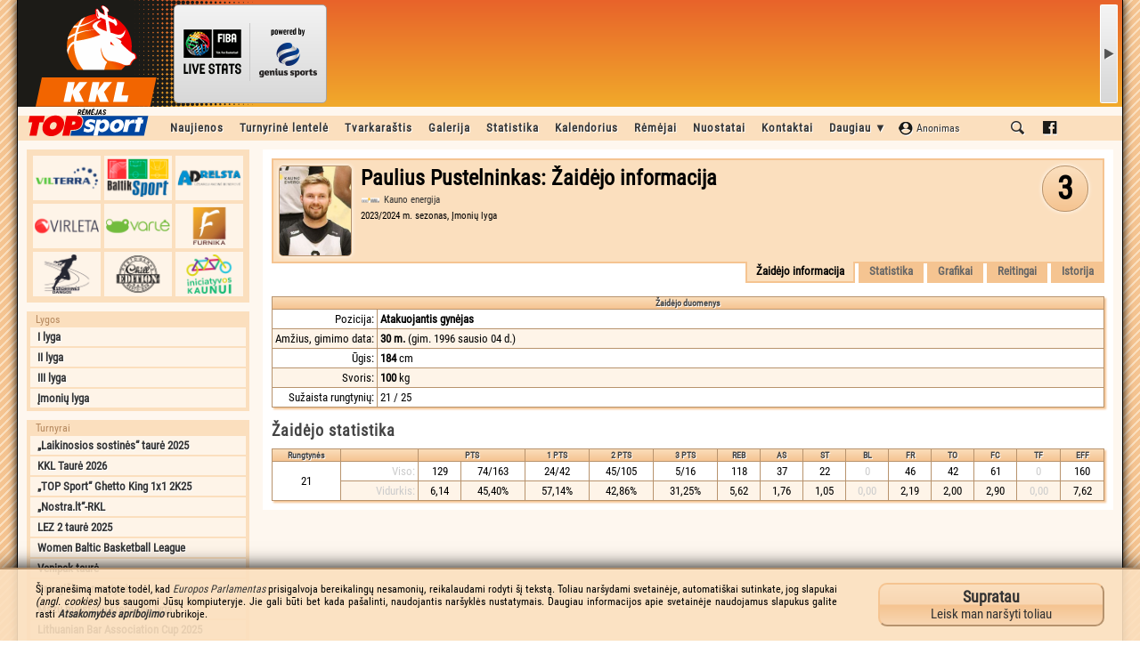

--- FILE ---
content_type: text/html; charset=UTF-8
request_url: http://www.kkl.lt/alytus-krepsinio-lyga_453/zaidejai/8f133a0c
body_size: 5461
content:
<!DOCTYPE html PUBLIC "-//W3C//DTD XHTML 1.0 Transitional//EN" "http://www.w3.org/TR/xhtml1/DTD/xhtml1-transitional.dtd">
<html xmlns="http://www.w3.org/1999/xhtml">
<head>
<!-- Google tag (gtag.js) -->
<script async src="https://pagead2.googlesyndication.com/pagead/js/adsbygoogle.js?client=ca-pub-9751900646441323" crossorigin="anonymous"></script>
<title>Paulius Pustelninkas | Kauno krepšinio lyga</title>
<meta http-equiv="Content-Type" content="text/html;charset=utf-8" />
<meta http-equiv="pragma" content="no-cache" />
<meta name="cache-control" content="no-cache" />
<meta http-equiv="Content-Language" content="lt-LT" />
<meta name="author" lang="lt-LT" content="Netas.eu" />
<meta property="og:title" content="Paulius Pustelninkas" />
<meta property="og:description" content="" />
<meta property="og:image" content="http://www.kkl.lt/kklog.jpg" />
<meta property="og:image:url" content="http://www.kkl.lt/kklog.jpg" />
<link href="/web_img/site/favicon.ico" rel="icon" />
<meta name="google-site-verification" content="iY5rk7G-Nv8EglrUHeX5IwZvbrn9G2soAMiaSqc3bGc" />
<meta name="google-adsense-account" content="ca-pub-9751900646441323">
<link rel="stylesheet" type="text/css" href="/web_files/scripts/tooltip/tooltip.css" />
<link rel="stylesheet" type="text/css" href="/web_files/scripts/colorbox/colorbox.css" />
<link rel="stylesheet" type="text/css" href="/web_files/scripts/highslide/highslide.css" />
<link rel="stylesheet" type="text/css" href="/web_files/scripts/easyslider/easyslider.css" />
<link rel="stylesheet" type="text/css" href="/web_files/scripts/index1671487284.css" />
<link rel="stylesheet" type="text/css" href="/web_files/scripts/quotes.css" />
<link rel="stylesheet" type="text/css" href="/web_files/scripts/mvp1381487279.css" />
<script type="text/javascript" src="/web_files/scripts/jquery/jquery.js"></script>
<script type="text/javascript" src="/web_files/scripts/jquery/jquery.cookie.js"></script>
<script type="text/javascript" src="/web_files/scripts/jquery/jquery.swfobject.js"></script>
<script type="text/javascript" src="/web_files/scripts/jquery/jquery.flexible.js"></script>
<script type="text/javascript" src="/web_files/scripts/jquery/jquery.wheel.js"></script>
<script type="text/javascript" src="/web_files/scripts/tynt/tynt.js"></script>
<script type="text/javascript" src="/web_files/scripts/tooltip/tooltip.js"></script>
<script type="text/javascript" src="/web_files/scripts/colorbox/colorbox_lt.js"></script>
<script type="text/javascript" src="/web_files/scripts/highslide/highslide.js"></script>
<script type="text/javascript" src="/web_files/scripts/easyslider/easyslider.js"></script>
<script type="text/javascript" src="/web_files/scripts/rte/ckeditor.js"></script>
<script type="text/javascript" src="/web_files/scripts/notify.js"></script>
<script type="text/javascript" src="/web_files/scripts/index1381487259.js"></script>
<script type="text/javascript" src="/web_files/scripts/summertime.js"></script>
<script type="text/javascript" src="http://ad.netas.tv/oembed.js"></script>

</head>
<body id="Body"><div id="fb-root"></div><script>(function(d,s,id){var js,fjs=d.getElementsByTagName(s)[0];if(d.getElementById(id)){return;}js=d.createElement(s);js.id=id;js.src="//connect.facebook.net/lt_LT/sdk.js#xfbml=1&version=v2.7&appId=124711207539192";fjs.parentNode.insertBefore(js,fjs);}(document,'script','facebook-jssdk'));</script>
<div id="AnnouncePicture"><img src="/web_img/site/AnnounceImage.jpg" width="799" height="190" border="0" alt="„Švyturio“ – Kauno krepšinio lyga" /></div>
<div id="HiddenContent"><img src="/web_img/site/loading.gif" alt="" /></div>
<div id="BodyBlock">
	<div id="Header2K17"><ins></ins><a href="/"></a>
	<div id = "spw_7G2BTXXWTJQ8WHXA2VTPOOIXJJQTME"></div>
	</div>
	<div id="ContentBlock">
<div id="MenuBlock" style="padding-left:160px;"><a class="MMB1">&nbsp;</a><a href="/visos-lygos/naujienos/1" class="MMB">Naujienos</a><a href="/visos-lygos/turnyrine-lentele" class="MMB">Turnyrinė lentelė</a><a href="/visos-lygos/tvarkarastis" class="MMB">Tvarkaraštis</a><a href="javascript:;" class="MMB" onclick="MMSub('991a3109e844bd6fd0e1b985eae24de7',this);">Galerija</a><div class="MMS" id="MMS_991a3109e844bd6fd0e1b985eae24de7"><a href="/visos-lygos/foto-galerija" class="MMD MMD15">Foto galerija</a><a href="/visos-lygos/video-galerija" class="MMD MMD16">Video galerija</a></div><a href="javascript:;" class="MMB" onclick="MMSub('be9be2e4dcaee49fc2527cb5f325934c',this);">Statistika</a><div class="MMS" id="MMS_be9be2e4dcaee49fc2527cb5f325934c"><a href="/visos-lygos/komandu-statistika/naudingumo-koeficientas" class="MMD MMD18">Komandų statistika</a><a href="/visos-lygos/zaideju-statistika/naudingumo-koeficientas" class="MMD MMD17">Žaidėjų statistika</a><a href="/visos-lygos/blogoji-statistika" class="MMD MMD17">Blogoji statistika</a></div><a href="javascript:;" id="MMZ_f0119b088726300ad7cf7fae4a42ab74" class="MMB" onclick="MMSub('f0119b088726300ad7cf7fae4a42ab74',this);LoadContent('CalendarAjaxContent','/servlets/calendar/2026-01');$('#CalendarAjaxAppend').html('');">Kalendorius</a><div class="MMS" id="MMS_f0119b088726300ad7cf7fae4a42ab74"><div id="CalendarAjaxContent" style="max-width:300px;"></div><div id="CalendarAjaxAppend" style="max-width:300px;"></div></div><a href="/visos-lygos/remejai" class="MMB">Rėmėjai</a><a href="/visos-lygos/nuostatai" class="MMB">Nuostatai</a><a href="/visos-lygos/kontaktai" class="MMB">Kontaktai</a><a href="javascript:;" class="MMB" onclick="MMSub('81120211fb3bfcf60cd9e2888c687cf1',this);">Daugiau ▼</a><div class="MMS" id="MMS_81120211fb3bfcf60cd9e2888c687cf1"><a href="/visos-lygos/zaideju-katalogas" class="MMD MMD02">Žaidėjų katalogas</a><a href="/visos-lygos/50-40-90-klubas" class="MMD MMD19">50-40-90 klubas</a><a href="/visos-lygos/lygos-rekordai" class="MMD MMD03">Lygos rekordai</a><a href="/visos-lygos/zaideju-birza" class="MMD MMD05">Žaidėjų birža</a><a href="/visos-lygos/krepsinio-taisykles" class="MMD MMD06">Krepšinio taisyklės</a><a href="http://www.teisejauk.lt" target="_blank" class="MMD MMD07">Teisėjų mokykla</a><a href="/visos-lygos/sporto-arenu-zemelapis" class="MMD MMD08">Sporto arenų žemėlapis</a><a href="/visos-lygos/paremkite-lyga" class="MMD MMD10">Paremkite lygą</a><a href="/visos-lygos/asmens-duomenu-tvarkymo-taisykles" class="MMD MMD11">Asmens duomenų tvarkymo taisyklės</a><a href="http://netmin.kkl.lt:88" target="_blank" class="MMD MMD12">KKL darbuotojų sritis</a><a href="https://www.facebook.com/pages/Švyturio-Kauno-krepšinio-lyga/187549961346342" target="_blank" class="MMD MMD13">KKL FaceBook'e</a><a href="http://archyvas.kkl.lt" target="_blank" class="MMD MMD14">KKL archyvas (seni sezonai)</a></div><a href="javascript:;" class="MMP" id="MMZ_UserLogin" onclick="MMSub('UserLogin',this);jQuery('#UserLoginI1').focus();"><span class="UserLoginB1">Anonimas</span><span class="UserLoginB2">prisijungti</span></a><div class="MMS" id="MMS_UserLogin"><div class="UserLoginF2"><form onsubmit="UserLoginDoLogin('L2FseXR1cy1rcmVwc2luaW8tbHlnYV80NTMvemFpZGVqYWkvOGYxMzNhMGM=');return false;"><table width="100%" border="0" cellpadding="2" cellspacing="0" style="margin:10px;padding:0px;"><tr><td width="1%" nowrap align="right" valign="middle">Prisijungimo vardas:</td><td width="99%" align="left" valign="middle" colspan="2"><input type="text" id="UserLoginI1" class="FormInput" style="width:90%;" tabindex="1"></td></tr><tr><td width="1%" nowrap align="right" valign="middle">Slaptažodis:</td><td width="99%" align="left" valign="middle" colspan="2"><input type="password" id="UserLoginI2" class="FormInput" style="width:90%;" tabindex="2"></td></tr><tr><td width="1%" nowrap align="right" valign="middle">&nbsp;</td><td width="1%" align="left" valign="middle"><input type="submit" class="NaviButton" value="Prisijungti" tabindex="4"></td><td width="98%" nowrap align="right" valign="middle"><span class="ToolTip" title="Pasirinkus trumpąją sesiją, Jūsų prisijungimo duomenys bus automatiškai neišsaugoti perkrovus interneto naršyklę. Tai yra patogu jungiantis ne iš nuosavo kompiuterio arba viešos interneto prieigos." style="margin-right:25px;"><input type="checkbox" id="UserLoginI3" class="Checkbox" tabindex="3" onchange="ShortSessionCache();" style="cursor:pointer;"><span onclick="ChkUn('#UserLoginI3');" style="cursor:pointer;"> trumpa sesija</span></span></td></tr></table></form><div id="UserLoginStatus"></div><a href="/visos-lygos/vartotojo-zona/vartotojo-registracija" class="UserLoginLink" style="letter-spacing:1px;"><b>REGISTRACIJA</b></a><a href="/visos-lygos/vartotojo-zona/pamirsau-slaptazodi" class="UserLoginLink">Pamiršau slaptažodį</a></div></div><a href="javascript:;" class="MMB" onclick="MMSub('Search',this);SetGoogleSearch();GoogleSearchFocus();" style="background-image:url('/web_img/site/IconSearch.png');background-position:center;background-repeat:no-repeat;min-width:18px;"></a><div class="MMS" id="MMS_Search"><div id="GoogleSearch" style="width:400px;height:54px;overflow:hidden;background-image:url('/web_img/site/loading.gif');background-repeat:no-repeat;background-position:center;"><script>function SetGoogleSearch(){(function(){var cx = '002483683688215189223:oirvx0uetlw';var gcse = document.createElement('script');gcse.type='text/javascript';gcse.async=true;gcse.src=(document.location.protocol=='https:'?'https:':'http:')+'//www.google.com/cse/cse.js?cx='+cx;var s=document.getElementsByTagName('script')[0];s.parentNode.insertBefore(gcse,s);})();}</script><gcse:search></gcse:search></div><div id="vienas"></div></div><a href="https://www.facebook.com/KaunoKrepsinioLyga" target="_blank" class="MMB" style="background-image:url('/web_img/site/IconFacebook.png');background-position:center;background-repeat:no-repeat;min-width:18px;"></a><a class="MMB2">&nbsp;</a></div>
<div id="NaviBlock"><div class="MenuPartners1"><a href="http://www.vilterra.lt" target="_blank" style="background-image:url('/web_img/banner/mp_vilterra.png');"></a><a href="http://www.baltiksport.lt" target="_blank" style="background-image:url('/web_img/banner/mp_baltiksport.png');"></a><a href="http://www.adrelsta.lt" target="_blank" style="background-image:url('/web_img/banner/mp_adrelsta.png');"></a><a href="http://www.virleta.com/lt" target="_blank" style="background-image:url('/web_img/banner/mp_virleta.png');"></a><a href="http://www.varle.lt" target="_blank" style="background-image:url('/web_img/banner/mp_varlelt.png');"></a><a href="http://www.furnika.lt" target="_blank" style="background-image:url('/web_img/banner/mp_furnika.png');"></a><a href="http://www.sportinesdangos.com" target="_blank" style="background-image:url('/web_img/banner/mp_sportinesdangos.png');"></a><a href="http://www.chilledition.lt" target="_blank" style="background-image:url('/web_img/banner/mp_chilledition.png');"></a><a href="http://iniciatyvos.kaunas.lt" target="_blank" style="background-image:url('/web_img/banner/mp_iniciatyvoskaunui.png');"></a></div><div class="MenuLeaguesB"><h4>Lygos</h4><a href="/i-lyga_476/zaidejai/8f133a0c">I lyga</a><a href="/ii-lyga_477/zaidejai/8f133a0c">II lyga</a><a href="/iii-lyga_478/zaidejai/8f133a0c">III lyga</a><a href="/imoniu-lyga_479/zaidejai/8f133a0c">Įmonių lyga</a></div><div class="MenuLeaguesB"><h4>Turnyrai</h4><a href="/laikinosios-sostines-taure-2025_475/zaidejai/8f133a0c">„Laikinosios sostinės“ taurė 2025</a><a href="/kkl-taure-2026_480/zaidejai/8f133a0c">KKL Taurė 2026</a><a href="/top-sport-ghetto-king-1x1-2k25_481/zaidejai/8f133a0c">„TOP Sport“ Ghetto King 1x1 2K25</a><a href="/nostra-lt-rkl_485/zaidejai/8f133a0c">„Nostra.lt“-RKL</a><a href="/lez-2-taure-2025_483/zaidejai/8f133a0c">LEZ 2 taurė 2025</a><a href="/wbbl_487/zaidejai/8f133a0c">Women Baltic Basketball League</a><a href="/venipak-taure_482/zaidejai/8f133a0c">Venipak taurė</a><a href="/draugiskos-rungtynes_484/zaidejai/8f133a0c">Draugiškos rungtynės</a><a href="/mazu-miesteliu-krepsinio-lyga_486/zaidejai/8f133a0c">Mažų miestelių krepšinio lyga</a><a href="/lithuanian-bar-association-cup-2025_488/zaidejai/8f133a0c">Lithuanian Bar Association Cup 2025</a></div><div class="MenuPartnersB"><h4>Partneriai ir rėmėjai:</h4><div id="PartnersScrollbox"></div></div><div style="margin-top:5px;"><script async src="//pagead2.googlesyndication.com/pagead/js/adsbygoogle.js"></script><ins class="adsbygoogle" style="display:inline-block;width:250px;height:250px" data-ad-client="ca-pub-5887190573242510" data-ad-slot="4986470171"></ins><script>(adsbygoogle=window.adsbygoogle||[]).push({});</script></div></div>
<div id="InfoBlock"><div id="InfoInner"><h1 class="GroupTitle" style="min-height:102px;"><img src="/zaidejas/8f133a0c.jpg"  class="PlayerPhoto07" alt="Paulius Pustelninkas" /><span class="PlayerNumber09">3</span>Paulius Pustelninkas: Žaidėjo informacija<span class="MatchHeader1"><a style="line-height:18px;padding-left:26px;background:url('/servlets/indexmatchlogo/4a167324.png') center left no-repeat;" href="/visos-lygos/komandos/4a167324/kauno-energija">Kauno energija</a></span><span class="MatchHeader1">2023/2024 m. sezonas, Įmonių lyga</span></h1><div class="GroupTitle"><span class="GroupTitle">Žaidėjo informacija</span><a href="/visos-lygos/zaidejai/8f133a0c/paulius-pustelninkas/statistika" class="GroupTitle">Statistika</a><a href="/visos-lygos/zaidejai/8f133a0c/paulius-pustelninkas/grafikai" class="GroupTitle">Grafikai</a><a href="/visos-lygos/zaidejai/8f133a0c/paulius-pustelninkas/reitingai" class="GroupTitle">Reitingai</a><a href="/visos-lygos/zaidejai/8f133a0c/paulius-pustelninkas/istorija" class="GroupTitle">Istorija</a></div><table width="100%" border="1" cellpadding="3" cellspacing="0" class="table"><tr class="title"><th align="center" valign="bottom" class="title" colspan="2">Žaidėjo duomenys</th></tr><tr class="tr"><td width="1%" nowrap align="right" valign="top" class="td">Pozicija:</td><td width="99%" align="left" valign="top" class="td"><b>Atakuojantis gynėjas</b></td></tr><tr class="tr"><td width="1%" nowrap align="right" valign="top" class="td">Amžius, gimimo data:</td><td width="99%" align="left" valign="top" class="td"><b>30 m.</b> (gim. 1996 sausio 04 d.)</td></tr><tr class="tr"><td width="1%" nowrap align="right" valign="top" class="td">Ūgis:</td><td width="99%" align="left" valign="top" class="td"><b>184</b> cm</td></tr><tr class="tr"><td width="1%" nowrap align="right" valign="top" class="td">Svoris:</td><td width="99%" align="left" valign="top" class="td"><b>100</b> kg</td></tr><tr class="tr"><td width="1%" nowrap align="right" valign="top" class="td">Sužaista rungtynių:</td><td width="99%" align="left" valign="top" class="td">21 / 25</td></tr></table><h2 class="InnerT">Žaidėjo statistika</h2><table width="100%" border="1" cellpadding="3" cellspacing="0" class="table"><tr class="title"><th nowrap align="center" valign="bottom" class="title">Rungtynės</th><th nowrap align="center" valign="bottom" class="title"></th><th nowrap align="center" valign="bottom" class="title ToolTip" title="Pelnyta taškų" colspan="2">PTS</th><th nowrap align="center" valign="bottom" class="title ToolTip" title="Baudų metimai">1 PTS</th><th nowrap align="center" valign="bottom" class="title ToolTip" title="Dvitaškiai metimai">2 PTS</th><th nowrap align="center" valign="bottom" class="title ToolTip" title="Tritaškiai metimai">3 PTS</th><th nowrap align="center" valign="bottom" class="title ToolTip" title="Atkovoti kamuoliai">REB</th><th nowrap align="center" valign="bottom" class="title ToolTip" title="Rezultatyvūs perdavimai">AS</th><th nowrap align="center" valign="bottom" class="title ToolTip" title="Perimti kamuoliai">ST</th><th nowrap align="center" valign="bottom" class="title ToolTip" title="Blokuoti metimai">BL</th><th nowrap align="center" valign="bottom" class="title ToolTip" title="Išprovokuotos pražangos">FR</th><th nowrap align="center" valign="bottom" class="title ToolTip" title="Klaidos">TO</th><th nowrap align="center" valign="bottom" class="title ToolTip" title="Asmeninės pražangos">FC</th><th nowrap align="center" valign="bottom" class="title ToolTip" title="Techninės pražangos">TF</th><th nowrap align="center" valign="bottom" class="title ToolTip" title="Naudongumo koeficientas">EFF</th></tr><tr class="tr"><td nowrap align="center" valign="middle" class="td" rowspan="2">21</td><td nowrap align="right" valign="middle" class="td"><span class="ColGrey">Viso:</span></td><td nowrap align="center" valign="middle" class="td">129</td><td nowrap align="center" valign="middle" class="td">74/163</td><td nowrap align="center" valign="middle" class="td">24/42</td><td nowrap align="center" valign="middle" class="td">45/105</td><td nowrap align="center" valign="middle" class="td">5/16</td><td nowrap align="center" valign="middle" class="td">118</td><td nowrap align="center" valign="middle" class="td">37</td><td nowrap align="center" valign="middle" class="td">22</td><td nowrap align="center" valign="middle" class="td"><span class="ColGrey">0</span></td><td nowrap align="center" valign="middle" class="td">46</td><td nowrap align="center" valign="middle" class="td">42</td><td nowrap align="center" valign="middle" class="td">61</td><td nowrap align="center" valign="middle" class="td"><span class="ColGrey">0</span></td><td nowrap align="center" valign="middle" class="td">160</td></tr><tr class="tr"><td nowrap align="right" valign="middle" class="td"><span class="ColGrey">Vidurkis:</span></td><td nowrap align="center" valign="middle" class="td">6,14</td><td nowrap align="center" valign="middle" class="td">45,40%</td><td nowrap align="center" valign="middle" class="td">57,14%</td><td nowrap align="center" valign="middle" class="td">42,86%</td><td nowrap align="center" valign="middle" class="td">31,25%</td><td nowrap align="center" valign="middle" class="td">5,62</td><td nowrap align="center" valign="middle" class="td">1,76</td><td nowrap align="center" valign="middle" class="td">1,05</td><td nowrap align="center" valign="middle" class="td"><span class="ColGrey">0,00</span></td><td nowrap align="center" valign="middle" class="td">2,19</td><td nowrap align="center" valign="middle" class="td">2,00</td><td nowrap align="center" valign="middle" class="td">2,90</td><td nowrap align="center" valign="middle" class="td"><span class="ColGrey">0,00</span></td><td nowrap align="center" valign="middle" class="td">7,62</td></tr></table></div></div><div id="CommercialBlock"></div>
</div>
</div>
<div id="CopyrightTerms">© 2013 VšĮ „Įmonių sporto lyga“. Visos teisės saugomos. Skelbiant svetainės informaciją, būtina KKL.lt nurodyti kaip šaltinį. Sukūrė: <a href="https://netas.tv" target="_blank" class="CopyrightLink">Netas.eu</a></div>
<script>window.spw_7G2BTXXWTJQ8WHXA2VTPOOIXJJQTME={};(function(a,b,c,d,e,f){e=b.createElement('script');f=b.getElementsByTagName('script')[0];e.async=1;e.src=c+'/?'+d;f.parentNode.insertBefore(e,f)})(window,document,'https://widget.wh.sportingpulseinternational.com/widget/','7G2BTXXWTJQ8WHXA2VTPOOIXJJQTME');</script>
<script type="text/javascript">var __netastv=document.createElement('script');var __netasid=new Date();__netastv.src='http://ad.netas.tv/kkl/?gid='+__netasid;document.body.appendChild(__netastv);</script>
<script>(function(i,s,o,g,r,a,m){i['GoogleAnalyticsObject']=r;i[r]=i[r]||function(){(i[r].q=i[r].q||[]).push(arguments)},i[r].l=1*new Date();a=s.createElement(o),m=s.getElementsByTagName(o)[0];a.async=1;a.src=g;m.parentNode.insertBefore(a,m)})(window,document,'script','https://www.google-analytics.com/analytics.js','ga');ga('create','UA-943013-1','auto');ga('send','pageview');</script>
</body>
</html>

--- FILE ---
content_type: text/html; charset=UTF-8
request_url: http://www.kkl.lt/servlets/partnerslist/Sat%20Jan%2024%202026%2014:10:48%20GMT+0000%20(Coordinated%20Universal%20Time)
body_size: 728
content:
{"1":{"i":"https:\/\/www.kkl.lt\/partneris\/3e4ba5f0484f3729e9192609a62d2bbe.jpg","u":"\/servlets\/partner\/3e4ba5f0484f3729e9192609a62d2bbe"},"2":{"i":"https:\/\/www.kkl.lt\/partneris\/15c9af9f9fefe53cc30f86439f6af3e3.jpg","u":"\/servlets\/partner\/15c9af9f9fefe53cc30f86439f6af3e3"},"3":{"i":"https:\/\/www.kkl.lt\/partneris\/9360fd25683d4c33427bcb683426783c.jpg","u":"\/servlets\/partner\/9360fd25683d4c33427bcb683426783c"},"4":{"i":"https:\/\/www.kkl.lt\/partneris\/52c290faeee85e166fb5ece1405707dc.jpg","u":"\/servlets\/partner\/52c290faeee85e166fb5ece1405707dc"},"5":{"i":"https:\/\/www.kkl.lt\/partneris\/ff20563b685c42dc2d0424ff922ef73c.jpg","u":"\/servlets\/partner\/ff20563b685c42dc2d0424ff922ef73c"},"6":{"i":"https:\/\/www.kkl.lt\/partneris\/19d77c9c793a77b37c1cace467475871.jpg","u":"\/servlets\/partner\/19d77c9c793a77b37c1cace467475871"},"7":{"i":"https:\/\/www.kkl.lt\/partneris\/f2216e35638558ba24937a83650a3d21.jpg","u":"\/servlets\/partner\/f2216e35638558ba24937a83650a3d21"},"8":{"i":"https:\/\/www.kkl.lt\/partneris\/d01f191646a47d8e63e9aedd4bd3c995.jpg","u":"\/servlets\/partner\/d01f191646a47d8e63e9aedd4bd3c995"},"9":{"i":"https:\/\/www.kkl.lt\/partneris\/8a6664da101f8f848dc1fdfd37e5729b.jpg","u":"\/servlets\/partner\/8a6664da101f8f848dc1fdfd37e5729b"},"10":{"i":"https:\/\/www.kkl.lt\/partneris\/719155490eedd8ffef6570d0b4d6c1c7.jpg","u":"\/servlets\/partner\/719155490eedd8ffef6570d0b4d6c1c7"},"11":{"i":"https:\/\/www.kkl.lt\/partneris\/86c4fe1a64f4f4190777a5ddb77587b7.jpg","u":"\/servlets\/partner\/86c4fe1a64f4f4190777a5ddb77587b7"},"12":{"i":"https:\/\/www.kkl.lt\/partneris\/e7655d4371e835995dbb21b8ba161c7e.jpg","u":"\/servlets\/partner\/e7655d4371e835995dbb21b8ba161c7e"},"13":{"i":"https:\/\/www.kkl.lt\/partneris\/d12eb5743cc05dc59f5d929e1ee3fa42.jpg","u":"\/servlets\/partner\/d12eb5743cc05dc59f5d929e1ee3fa42"},"14":{"i":"https:\/\/www.kkl.lt\/partneris\/ba4c52d0d4401ebe7ddd0e198c6121a7.jpg","u":"\/servlets\/partner\/ba4c52d0d4401ebe7ddd0e198c6121a7"},"15":{"i":"https:\/\/www.kkl.lt\/partneris\/c66b1bdbbd3073f6b3916a39faeed593.jpg","u":"\/servlets\/partner\/c66b1bdbbd3073f6b3916a39faeed593"},"16":{"i":"https:\/\/www.kkl.lt\/partneris\/aea4bc764a79ea24830595839fc420a3.jpg","u":"\/servlets\/partner\/aea4bc764a79ea24830595839fc420a3"},"17":{"i":"https:\/\/www.kkl.lt\/partneris\/c8d00bd08c757c53a247964f07477e2b.jpg","u":"\/servlets\/partner\/c8d00bd08c757c53a247964f07477e2b"},"18":{"i":"https:\/\/www.kkl.lt\/partneris\/d1fd9ab268fd9a249009a813e34ce7cd.jpg","u":"\/servlets\/partner\/d1fd9ab268fd9a249009a813e34ce7cd"},"19":{"i":"https:\/\/www.kkl.lt\/partneris\/8a2f1e2def43c426d594375444f564b5.jpg","u":"\/servlets\/partner\/8a2f1e2def43c426d594375444f564b5"},"20":{"i":"https:\/\/www.kkl.lt\/partneris\/72496d339e03737f11209d57c991be9b.jpg","u":"\/servlets\/partner\/72496d339e03737f11209d57c991be9b"},"21":{"i":"https:\/\/www.kkl.lt\/partneris\/6c976c7b0370d3c493f95642a14e48d5.jpg","u":"\/servlets\/partner\/6c976c7b0370d3c493f95642a14e48d5"},"22":{"i":"https:\/\/www.kkl.lt\/partneris\/a52c36f518ecaafa306956af76ac8c20.jpg","u":"\/servlets\/partner\/a52c36f518ecaafa306956af76ac8c20"},"23":{"i":"https:\/\/www.kkl.lt\/partneris\/0efdefde66eff94f77b176c0a9fd8aa2.jpg","u":"\/servlets\/partner\/0efdefde66eff94f77b176c0a9fd8aa2"}}

--- FILE ---
content_type: text/html; charset=UTF-8
request_url: http://www.kkl.lt/servlets/time
body_size: 30
content:
1769263847

--- FILE ---
content_type: text/html; charset=UTF-8
request_url: http://www.kkl.lt/servlets/time
body_size: 30
content:
1769263848

--- FILE ---
content_type: text/html; charset=UTF-8
request_url: http://www.kkl.lt/servlets/time
body_size: 30
content:
1769263850

--- FILE ---
content_type: text/html; charset=utf-8
request_url: https://www.google.com/recaptcha/api2/aframe
body_size: 267
content:
<!DOCTYPE HTML><html><head><meta http-equiv="content-type" content="text/html; charset=UTF-8"></head><body><script nonce="qYn8VOgQvM-BIbgfhhMrhw">/** Anti-fraud and anti-abuse applications only. See google.com/recaptcha */ try{var clients={'sodar':'https://pagead2.googlesyndication.com/pagead/sodar?'};window.addEventListener("message",function(a){try{if(a.source===window.parent){var b=JSON.parse(a.data);var c=clients[b['id']];if(c){var d=document.createElement('img');d.src=c+b['params']+'&rc='+(localStorage.getItem("rc::a")?sessionStorage.getItem("rc::b"):"");window.document.body.appendChild(d);sessionStorage.setItem("rc::e",parseInt(sessionStorage.getItem("rc::e")||0)+1);localStorage.setItem("rc::h",'1769263852049');}}}catch(b){}});window.parent.postMessage("_grecaptcha_ready", "*");}catch(b){}</script></body></html>

--- FILE ---
content_type: text/css
request_url: http://www.kkl.lt/web_files/scripts/quotes.css
body_size: 327
content:
blockquote { display: block; clear: both; position: relative; min-height: 35px; margin: 20px 0px; background-color: #fef4e8; font-style: italic; padding: 10px 70px; text-align: justify; border-style: none; }
blockquote:before { content: ""; position: absolute; width: 30px; height: 30px; bottom: 5px; left: 5px; background-image: url('http://www.kkl.lt/web_img/site/quote3.png'); background-position: bottom left; background-repeat: no-repeat; }
blockquote:after { content: ""; position: absolute; width: 30px; height: 30px; top: 5px; right: 5px; background-image: url('http://www.kkl.lt/web_img/site/quote4.png'); background-position: top right; background-repeat: no-repeat; }
blockquote p { margin: 4px 0px; }

--- FILE ---
content_type: application/javascript
request_url: http://www.kkl.lt/web_files/scripts/summertime.js
body_size: 293
content:
var a=0;
function ZBF(a,b){return (parseInt(a)>=10)?a:'0'+a;}
function Timer(b){if(a==0){jQuery.post('/servlets/time',{a:new Date()},function(c){b=c;});}var d=new Date(b*1000);var d1=ZBF(d.getHours());var d2=ZBF(d.getMinutes());var d3=ZBF(d.getSeconds());jQuery('#summertime').text(d1+':'+d2+':'+d3);a++;b++;if(a==60){a=0;}var f=function(){Timer(b);};setTimeout(f,1000);}
jQuery(document).ready(function(){jQuery.post('/servlets/time',{a:new Date()},function(c){Timer(c);});});